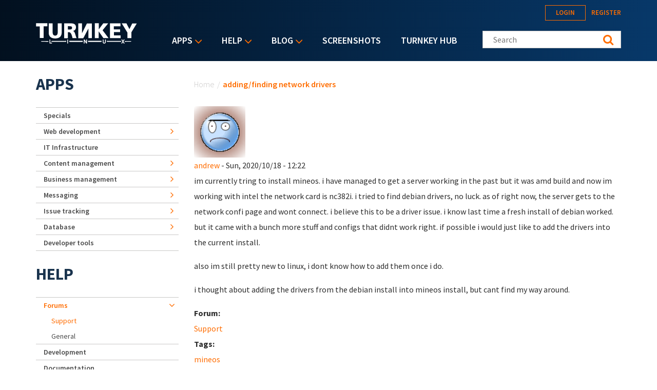

--- FILE ---
content_type: text/html; charset=utf-8
request_url: https://accounts.google.com/o/oauth2/postmessageRelay?parent=https%3A%2F%2Fwww.turnkeylinux.org&jsh=m%3B%2F_%2Fscs%2Fabc-static%2F_%2Fjs%2Fk%3Dgapi.lb.en.OE6tiwO4KJo.O%2Fd%3D1%2Frs%3DAHpOoo_Itz6IAL6GO-n8kgAepm47TBsg1Q%2Fm%3D__features__
body_size: 160
content:
<!DOCTYPE html><html><head><title></title><meta http-equiv="content-type" content="text/html; charset=utf-8"><meta http-equiv="X-UA-Compatible" content="IE=edge"><meta name="viewport" content="width=device-width, initial-scale=1, minimum-scale=1, maximum-scale=1, user-scalable=0"><script src='https://ssl.gstatic.com/accounts/o/2580342461-postmessagerelay.js' nonce="AP7AA-dhb6PPyKC3sl-kEA"></script></head><body><script type="text/javascript" src="https://apis.google.com/js/rpc:shindig_random.js?onload=init" nonce="AP7AA-dhb6PPyKC3sl-kEA"></script></body></html>